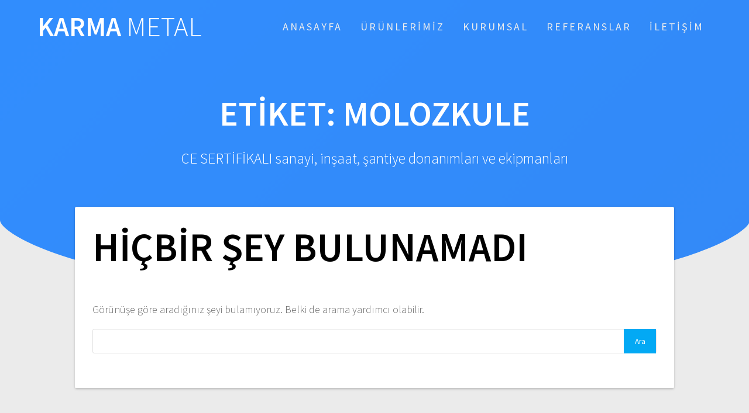

--- FILE ---
content_type: text/html; charset=UTF-8
request_url: https://www.karmametal.net/tag/molozkule/
body_size: 15182
content:
<!DOCTYPE html>
<html dir="ltr" lang="tr">
<head>
    <meta charset="UTF-8">
    <meta name="viewport" content="width=device-width, initial-scale=1">
    <link rel="profile" href="http://gmpg.org/xfn/11">

    <title>Molozkule | KARMA METAL</title>
<style>
#wpadminbar #wp-admin-bar-wccp_free_top_button .ab-icon:before {
	content: "\f160";
	color: #02CA02;
	top: 3px;
}
#wpadminbar #wp-admin-bar-wccp_free_top_button .ab-icon {
	transform: rotate(45deg);
}
</style>
	<style>img:is([sizes="auto" i], [sizes^="auto," i]) { contain-intrinsic-size: 3000px 1500px }</style>
	
		<!-- All in One SEO 4.8.5 - aioseo.com -->
	<meta name="robots" content="max-image-preview:large" />
	<meta name="google-site-verification" content="8xkFCCAOKEGamxEwcJCk2ZbLSpupwHPMUoE4PnUdCqM" />
	<link rel="canonical" href="https://www.karmametal.net/tag/molozkule/" />
	<meta name="generator" content="All in One SEO (AIOSEO) 4.8.5" />
		<!-- All in One SEO -->

<link rel='dns-prefetch' href='//fonts.googleapis.com' />
<link href='https://fonts.gstatic.com' crossorigin rel='preconnect' />
<link rel="alternate" type="application/rss+xml" title="KARMA METAL &raquo; akışı" href="https://www.karmametal.net/feed/" />
<link rel="alternate" type="application/rss+xml" title="KARMA METAL &raquo; yorum akışı" href="https://www.karmametal.net/comments/feed/" />
<link rel="alternate" type="application/rss+xml" title="KARMA METAL &raquo; Molozkule etiket akışı" href="https://www.karmametal.net/tag/molozkule/feed/" />
<script type="text/javascript">
/* <![CDATA[ */
window._wpemojiSettings = {"baseUrl":"https:\/\/s.w.org\/images\/core\/emoji\/16.0.1\/72x72\/","ext":".png","svgUrl":"https:\/\/s.w.org\/images\/core\/emoji\/16.0.1\/svg\/","svgExt":".svg","source":{"concatemoji":"https:\/\/www.karmametal.net\/wp-includes\/js\/wp-emoji-release.min.js?ver=6.8.2"}};
/*! This file is auto-generated */
!function(s,n){var o,i,e;function c(e){try{var t={supportTests:e,timestamp:(new Date).valueOf()};sessionStorage.setItem(o,JSON.stringify(t))}catch(e){}}function p(e,t,n){e.clearRect(0,0,e.canvas.width,e.canvas.height),e.fillText(t,0,0);var t=new Uint32Array(e.getImageData(0,0,e.canvas.width,e.canvas.height).data),a=(e.clearRect(0,0,e.canvas.width,e.canvas.height),e.fillText(n,0,0),new Uint32Array(e.getImageData(0,0,e.canvas.width,e.canvas.height).data));return t.every(function(e,t){return e===a[t]})}function u(e,t){e.clearRect(0,0,e.canvas.width,e.canvas.height),e.fillText(t,0,0);for(var n=e.getImageData(16,16,1,1),a=0;a<n.data.length;a++)if(0!==n.data[a])return!1;return!0}function f(e,t,n,a){switch(t){case"flag":return n(e,"\ud83c\udff3\ufe0f\u200d\u26a7\ufe0f","\ud83c\udff3\ufe0f\u200b\u26a7\ufe0f")?!1:!n(e,"\ud83c\udde8\ud83c\uddf6","\ud83c\udde8\u200b\ud83c\uddf6")&&!n(e,"\ud83c\udff4\udb40\udc67\udb40\udc62\udb40\udc65\udb40\udc6e\udb40\udc67\udb40\udc7f","\ud83c\udff4\u200b\udb40\udc67\u200b\udb40\udc62\u200b\udb40\udc65\u200b\udb40\udc6e\u200b\udb40\udc67\u200b\udb40\udc7f");case"emoji":return!a(e,"\ud83e\udedf")}return!1}function g(e,t,n,a){var r="undefined"!=typeof WorkerGlobalScope&&self instanceof WorkerGlobalScope?new OffscreenCanvas(300,150):s.createElement("canvas"),o=r.getContext("2d",{willReadFrequently:!0}),i=(o.textBaseline="top",o.font="600 32px Arial",{});return e.forEach(function(e){i[e]=t(o,e,n,a)}),i}function t(e){var t=s.createElement("script");t.src=e,t.defer=!0,s.head.appendChild(t)}"undefined"!=typeof Promise&&(o="wpEmojiSettingsSupports",i=["flag","emoji"],n.supports={everything:!0,everythingExceptFlag:!0},e=new Promise(function(e){s.addEventListener("DOMContentLoaded",e,{once:!0})}),new Promise(function(t){var n=function(){try{var e=JSON.parse(sessionStorage.getItem(o));if("object"==typeof e&&"number"==typeof e.timestamp&&(new Date).valueOf()<e.timestamp+604800&&"object"==typeof e.supportTests)return e.supportTests}catch(e){}return null}();if(!n){if("undefined"!=typeof Worker&&"undefined"!=typeof OffscreenCanvas&&"undefined"!=typeof URL&&URL.createObjectURL&&"undefined"!=typeof Blob)try{var e="postMessage("+g.toString()+"("+[JSON.stringify(i),f.toString(),p.toString(),u.toString()].join(",")+"));",a=new Blob([e],{type:"text/javascript"}),r=new Worker(URL.createObjectURL(a),{name:"wpTestEmojiSupports"});return void(r.onmessage=function(e){c(n=e.data),r.terminate(),t(n)})}catch(e){}c(n=g(i,f,p,u))}t(n)}).then(function(e){for(var t in e)n.supports[t]=e[t],n.supports.everything=n.supports.everything&&n.supports[t],"flag"!==t&&(n.supports.everythingExceptFlag=n.supports.everythingExceptFlag&&n.supports[t]);n.supports.everythingExceptFlag=n.supports.everythingExceptFlag&&!n.supports.flag,n.DOMReady=!1,n.readyCallback=function(){n.DOMReady=!0}}).then(function(){return e}).then(function(){var e;n.supports.everything||(n.readyCallback(),(e=n.source||{}).concatemoji?t(e.concatemoji):e.wpemoji&&e.twemoji&&(t(e.twemoji),t(e.wpemoji)))}))}((window,document),window._wpemojiSettings);
/* ]]> */
</script>
<style id='wp-emoji-styles-inline-css' type='text/css'>

	img.wp-smiley, img.emoji {
		display: inline !important;
		border: none !important;
		box-shadow: none !important;
		height: 1em !important;
		width: 1em !important;
		margin: 0 0.07em !important;
		vertical-align: -0.1em !important;
		background: none !important;
		padding: 0 !important;
	}
</style>
<link rel='stylesheet' id='wp-block-library-css' href='https://www.karmametal.net/wp-includes/css/dist/block-library/style.min.css?ver=6.8.2' type='text/css' media='all' />
<style id='classic-theme-styles-inline-css' type='text/css'>
/*! This file is auto-generated */
.wp-block-button__link{color:#fff;background-color:#32373c;border-radius:9999px;box-shadow:none;text-decoration:none;padding:calc(.667em + 2px) calc(1.333em + 2px);font-size:1.125em}.wp-block-file__button{background:#32373c;color:#fff;text-decoration:none}
</style>
<style id='global-styles-inline-css' type='text/css'>
:root{--wp--preset--aspect-ratio--square: 1;--wp--preset--aspect-ratio--4-3: 4/3;--wp--preset--aspect-ratio--3-4: 3/4;--wp--preset--aspect-ratio--3-2: 3/2;--wp--preset--aspect-ratio--2-3: 2/3;--wp--preset--aspect-ratio--16-9: 16/9;--wp--preset--aspect-ratio--9-16: 9/16;--wp--preset--color--black: #000000;--wp--preset--color--cyan-bluish-gray: #abb8c3;--wp--preset--color--white: #ffffff;--wp--preset--color--pale-pink: #f78da7;--wp--preset--color--vivid-red: #cf2e2e;--wp--preset--color--luminous-vivid-orange: #ff6900;--wp--preset--color--luminous-vivid-amber: #fcb900;--wp--preset--color--light-green-cyan: #7bdcb5;--wp--preset--color--vivid-green-cyan: #00d084;--wp--preset--color--pale-cyan-blue: #8ed1fc;--wp--preset--color--vivid-cyan-blue: #0693e3;--wp--preset--color--vivid-purple: #9b51e0;--wp--preset--gradient--vivid-cyan-blue-to-vivid-purple: linear-gradient(135deg,rgba(6,147,227,1) 0%,rgb(155,81,224) 100%);--wp--preset--gradient--light-green-cyan-to-vivid-green-cyan: linear-gradient(135deg,rgb(122,220,180) 0%,rgb(0,208,130) 100%);--wp--preset--gradient--luminous-vivid-amber-to-luminous-vivid-orange: linear-gradient(135deg,rgba(252,185,0,1) 0%,rgba(255,105,0,1) 100%);--wp--preset--gradient--luminous-vivid-orange-to-vivid-red: linear-gradient(135deg,rgba(255,105,0,1) 0%,rgb(207,46,46) 100%);--wp--preset--gradient--very-light-gray-to-cyan-bluish-gray: linear-gradient(135deg,rgb(238,238,238) 0%,rgb(169,184,195) 100%);--wp--preset--gradient--cool-to-warm-spectrum: linear-gradient(135deg,rgb(74,234,220) 0%,rgb(151,120,209) 20%,rgb(207,42,186) 40%,rgb(238,44,130) 60%,rgb(251,105,98) 80%,rgb(254,248,76) 100%);--wp--preset--gradient--blush-light-purple: linear-gradient(135deg,rgb(255,206,236) 0%,rgb(152,150,240) 100%);--wp--preset--gradient--blush-bordeaux: linear-gradient(135deg,rgb(254,205,165) 0%,rgb(254,45,45) 50%,rgb(107,0,62) 100%);--wp--preset--gradient--luminous-dusk: linear-gradient(135deg,rgb(255,203,112) 0%,rgb(199,81,192) 50%,rgb(65,88,208) 100%);--wp--preset--gradient--pale-ocean: linear-gradient(135deg,rgb(255,245,203) 0%,rgb(182,227,212) 50%,rgb(51,167,181) 100%);--wp--preset--gradient--electric-grass: linear-gradient(135deg,rgb(202,248,128) 0%,rgb(113,206,126) 100%);--wp--preset--gradient--midnight: linear-gradient(135deg,rgb(2,3,129) 0%,rgb(40,116,252) 100%);--wp--preset--font-size--small: 13px;--wp--preset--font-size--medium: 20px;--wp--preset--font-size--large: 36px;--wp--preset--font-size--x-large: 42px;--wp--preset--spacing--20: 0.44rem;--wp--preset--spacing--30: 0.67rem;--wp--preset--spacing--40: 1rem;--wp--preset--spacing--50: 1.5rem;--wp--preset--spacing--60: 2.25rem;--wp--preset--spacing--70: 3.38rem;--wp--preset--spacing--80: 5.06rem;--wp--preset--shadow--natural: 6px 6px 9px rgba(0, 0, 0, 0.2);--wp--preset--shadow--deep: 12px 12px 50px rgba(0, 0, 0, 0.4);--wp--preset--shadow--sharp: 6px 6px 0px rgba(0, 0, 0, 0.2);--wp--preset--shadow--outlined: 6px 6px 0px -3px rgba(255, 255, 255, 1), 6px 6px rgba(0, 0, 0, 1);--wp--preset--shadow--crisp: 6px 6px 0px rgba(0, 0, 0, 1);}:where(.is-layout-flex){gap: 0.5em;}:where(.is-layout-grid){gap: 0.5em;}body .is-layout-flex{display: flex;}.is-layout-flex{flex-wrap: wrap;align-items: center;}.is-layout-flex > :is(*, div){margin: 0;}body .is-layout-grid{display: grid;}.is-layout-grid > :is(*, div){margin: 0;}:where(.wp-block-columns.is-layout-flex){gap: 2em;}:where(.wp-block-columns.is-layout-grid){gap: 2em;}:where(.wp-block-post-template.is-layout-flex){gap: 1.25em;}:where(.wp-block-post-template.is-layout-grid){gap: 1.25em;}.has-black-color{color: var(--wp--preset--color--black) !important;}.has-cyan-bluish-gray-color{color: var(--wp--preset--color--cyan-bluish-gray) !important;}.has-white-color{color: var(--wp--preset--color--white) !important;}.has-pale-pink-color{color: var(--wp--preset--color--pale-pink) !important;}.has-vivid-red-color{color: var(--wp--preset--color--vivid-red) !important;}.has-luminous-vivid-orange-color{color: var(--wp--preset--color--luminous-vivid-orange) !important;}.has-luminous-vivid-amber-color{color: var(--wp--preset--color--luminous-vivid-amber) !important;}.has-light-green-cyan-color{color: var(--wp--preset--color--light-green-cyan) !important;}.has-vivid-green-cyan-color{color: var(--wp--preset--color--vivid-green-cyan) !important;}.has-pale-cyan-blue-color{color: var(--wp--preset--color--pale-cyan-blue) !important;}.has-vivid-cyan-blue-color{color: var(--wp--preset--color--vivid-cyan-blue) !important;}.has-vivid-purple-color{color: var(--wp--preset--color--vivid-purple) !important;}.has-black-background-color{background-color: var(--wp--preset--color--black) !important;}.has-cyan-bluish-gray-background-color{background-color: var(--wp--preset--color--cyan-bluish-gray) !important;}.has-white-background-color{background-color: var(--wp--preset--color--white) !important;}.has-pale-pink-background-color{background-color: var(--wp--preset--color--pale-pink) !important;}.has-vivid-red-background-color{background-color: var(--wp--preset--color--vivid-red) !important;}.has-luminous-vivid-orange-background-color{background-color: var(--wp--preset--color--luminous-vivid-orange) !important;}.has-luminous-vivid-amber-background-color{background-color: var(--wp--preset--color--luminous-vivid-amber) !important;}.has-light-green-cyan-background-color{background-color: var(--wp--preset--color--light-green-cyan) !important;}.has-vivid-green-cyan-background-color{background-color: var(--wp--preset--color--vivid-green-cyan) !important;}.has-pale-cyan-blue-background-color{background-color: var(--wp--preset--color--pale-cyan-blue) !important;}.has-vivid-cyan-blue-background-color{background-color: var(--wp--preset--color--vivid-cyan-blue) !important;}.has-vivid-purple-background-color{background-color: var(--wp--preset--color--vivid-purple) !important;}.has-black-border-color{border-color: var(--wp--preset--color--black) !important;}.has-cyan-bluish-gray-border-color{border-color: var(--wp--preset--color--cyan-bluish-gray) !important;}.has-white-border-color{border-color: var(--wp--preset--color--white) !important;}.has-pale-pink-border-color{border-color: var(--wp--preset--color--pale-pink) !important;}.has-vivid-red-border-color{border-color: var(--wp--preset--color--vivid-red) !important;}.has-luminous-vivid-orange-border-color{border-color: var(--wp--preset--color--luminous-vivid-orange) !important;}.has-luminous-vivid-amber-border-color{border-color: var(--wp--preset--color--luminous-vivid-amber) !important;}.has-light-green-cyan-border-color{border-color: var(--wp--preset--color--light-green-cyan) !important;}.has-vivid-green-cyan-border-color{border-color: var(--wp--preset--color--vivid-green-cyan) !important;}.has-pale-cyan-blue-border-color{border-color: var(--wp--preset--color--pale-cyan-blue) !important;}.has-vivid-cyan-blue-border-color{border-color: var(--wp--preset--color--vivid-cyan-blue) !important;}.has-vivid-purple-border-color{border-color: var(--wp--preset--color--vivid-purple) !important;}.has-vivid-cyan-blue-to-vivid-purple-gradient-background{background: var(--wp--preset--gradient--vivid-cyan-blue-to-vivid-purple) !important;}.has-light-green-cyan-to-vivid-green-cyan-gradient-background{background: var(--wp--preset--gradient--light-green-cyan-to-vivid-green-cyan) !important;}.has-luminous-vivid-amber-to-luminous-vivid-orange-gradient-background{background: var(--wp--preset--gradient--luminous-vivid-amber-to-luminous-vivid-orange) !important;}.has-luminous-vivid-orange-to-vivid-red-gradient-background{background: var(--wp--preset--gradient--luminous-vivid-orange-to-vivid-red) !important;}.has-very-light-gray-to-cyan-bluish-gray-gradient-background{background: var(--wp--preset--gradient--very-light-gray-to-cyan-bluish-gray) !important;}.has-cool-to-warm-spectrum-gradient-background{background: var(--wp--preset--gradient--cool-to-warm-spectrum) !important;}.has-blush-light-purple-gradient-background{background: var(--wp--preset--gradient--blush-light-purple) !important;}.has-blush-bordeaux-gradient-background{background: var(--wp--preset--gradient--blush-bordeaux) !important;}.has-luminous-dusk-gradient-background{background: var(--wp--preset--gradient--luminous-dusk) !important;}.has-pale-ocean-gradient-background{background: var(--wp--preset--gradient--pale-ocean) !important;}.has-electric-grass-gradient-background{background: var(--wp--preset--gradient--electric-grass) !important;}.has-midnight-gradient-background{background: var(--wp--preset--gradient--midnight) !important;}.has-small-font-size{font-size: var(--wp--preset--font-size--small) !important;}.has-medium-font-size{font-size: var(--wp--preset--font-size--medium) !important;}.has-large-font-size{font-size: var(--wp--preset--font-size--large) !important;}.has-x-large-font-size{font-size: var(--wp--preset--font-size--x-large) !important;}
:where(.wp-block-post-template.is-layout-flex){gap: 1.25em;}:where(.wp-block-post-template.is-layout-grid){gap: 1.25em;}
:where(.wp-block-columns.is-layout-flex){gap: 2em;}:where(.wp-block-columns.is-layout-grid){gap: 2em;}
:root :where(.wp-block-pullquote){font-size: 1.5em;line-height: 1.6;}
</style>
<link rel='stylesheet' id='contact-form-7-css' href='https://www.karmametal.net/wp-content/plugins/contact-form-7/includes/css/styles.css?ver=6.1' type='text/css' media='all' />
<link rel='stylesheet' id='one-page-express-fonts-css' href='https://fonts.googleapis.com/css?family=Source+Sans+Pro%3A200%2Cnormal%2C300%2C600%2C700%7CPlayfair+Display%3Aregular%2Citalic%2C700%2C900&#038;subset=latin%2Clatin-ext' type='text/css' media='all' />
<link rel='stylesheet' id='one-page-express-style-css' href='https://www.karmametal.net/wp-content/themes/one-page-express/style.css?ver=1.3.45' type='text/css' media='all' />
<style id='one-page-express-style-inline-css' type='text/css'>
img.logo.dark, img.custom-logo{max-height:70px;}
</style>
<link rel='stylesheet' id='one-page-express-font-awesome-css' href='https://www.karmametal.net/wp-content/themes/one-page-express/assets/font-awesome/font-awesome.min.css?ver=1.3.45' type='text/css' media='all' />
<link rel='stylesheet' id='one-page-express-font-awesome-extra-css' href='https://www.karmametal.net/wp-content/themes/one-page-express/assets/font-awesome/font-awesome-extra.min.css?ver=1.3.45' type='text/css' media='all' />
<link rel='stylesheet' id='one-page-express-animate-css' href='https://www.karmametal.net/wp-content/themes/one-page-express/assets/css/animate.css?ver=1.3.45' type='text/css' media='all' />
<link rel='stylesheet' id='one-page-express-webgradients-css' href='https://www.karmametal.net/wp-content/themes/one-page-express/assets/css/webgradients.css?ver=1.3.45' type='text/css' media='all' />
<link rel='stylesheet' id='kirki-styles-one_page_express-css' href='https://www.karmametal.net/wp-content/themes/one-page-express/customizer/kirki/assets/css/kirki-styles.css' type='text/css' media='all' />
<style id='kirki-styles-one_page_express-inline-css' type='text/css'>
.header-homepage.color-overlay:before{background-color:#3916FF;opacity:0.73;}.header-homepage + .header-separator svg{height:108px!important;}.header.color-overlay:before{background-color:#2D8FFF;opacity:0.92;}.header-separator svg{height:128px!important;}.inner-header-description{padding-top:0%;padding-bottom:0%;}.header-homepage .header-description-row{padding-top:0%;padding-bottom:0%;}@media only screen and (min-width: 768px){.inner-header-description{text-align:center;}.header-content .align-holder{text-align:center!important;}.header-content{width:100%!important;}}
</style>
<script type="text/javascript" src="https://www.karmametal.net/wp-includes/js/jquery/jquery.min.js?ver=3.7.1" id="jquery-core-js"></script>
<script type="text/javascript" src="https://www.karmametal.net/wp-includes/js/jquery/jquery-migrate.min.js?ver=3.4.1" id="jquery-migrate-js"></script>
<script type="text/javascript" src="https://www.karmametal.net/wp-content/themes/one-page-express/assets/js/smoothscroll.js?ver=1.3.45" id="one-page-express-smoothscroll-js"></script>
<link rel="https://api.w.org/" href="https://www.karmametal.net/wp-json/" /><link rel="alternate" title="JSON" type="application/json" href="https://www.karmametal.net/wp-json/wp/v2/tags/280" /><link rel="EditURI" type="application/rsd+xml" title="RSD" href="https://www.karmametal.net/xmlrpc.php?rsd" />
<meta name="generator" content="WordPress 6.8.2" />
<script id="wpcp_disable_Right_Click" type="text/javascript">
document.ondragstart = function() { return false;}
	function nocontext(e) {
	   return false;
	}
	document.oncontextmenu = nocontext;
</script>
        <style data-name="overlap">
            @media only screen and (min-width: 768px) {
                .blog .content,
                .archive .content,
                .single-post .content {
                    position: relative;
                    z-index: 10;
                }

                .blog .content > .gridContainer > .row,
                .archive .content > .gridContainer > .row,
                .single-post .content > .gridContainer > .row {
                    margin-top: -200px;
                    background: transparent !important;
                }

                .blog .header,
                .archive .header,
                .single-post .header {
                    padding-bottom: 200px;
                }
            }
        </style>
	    <style>
        @media only screen and (min-width: 768px) {
            .align-container {
                margin: auto auto  auto  auto            }
        }
    </style>
	</head>

<body class="archive tag tag-molozkule tag-280 wp-theme-one-page-express none">
<div id="opex-overlap-custom-background-to-remove"
     style="position: absolute; top: 0; background-color: #FFF; min-height: 100vh; min-width: 100vw;">
</div>

    <style>
        .screen-reader-text[href="#page-content"]:focus {
            background-color: #f1f1f1;
            border-radius: 3px;
            box-shadow: 0 0 2px 2px rgba(0, 0, 0, 0.6);
            clip: auto !important;
            clip-path: none;
            color: #21759b;

        }
    </style>
    <a class="skip-link screen-reader-text"
       href="#page-content">Skip to content</a>
	<div class="header-top " style="position:absolute;top: 0px;z-index: 1;">
    <div class="navigation-wrapper ope-inner-page">
        <div class="logo_col">
            <a class="text-logo" href="https://www.karmametal.net/">KARMA<span style="font-weight: 300;" class="span12"> METAL</span></a>        </div>
        <div class="main_menu_col">
            <div id="drop_mainmenu_container" class="menu-menu-1-container"><ul id="drop_mainmenu" class="fm2_drop_mainmenu"><li id="menu-item-2198" class="menu-item menu-item-type-custom menu-item-object-custom menu-item-home menu-item-2198"><a href="https://www.karmametal.net/">Anasayfa</a></li>
<li id="menu-item-1170" class="menu-item menu-item-type-custom menu-item-object-custom menu-item-home menu-item-has-children menu-item-1170"><a href="https://www.karmametal.net">Ürünlerimiz</a>
<ul class="sub-menu">
	<li id="menu-item-337" class="menu-item menu-item-type-custom menu-item-object-custom menu-item-home menu-item-has-children menu-item-337"><a href="http://www.karmametal.net">Çelik konstruksiyon</a>
	<ul class="sub-menu">
		<li id="menu-item-4592" class="menu-item menu-item-type-post_type menu-item-object-page menu-item-4592"><a href="https://www.karmametal.net/paslanmaz-platform-endustriyel-depo-fabrika-sanayi-asma-kat-arakat-doner-oynar-calisma-emniyet-guvenlik-personel-urun-yukleme-bosaltma-kapisi-standi-platformu-korkulugu-pivot-fiyati/">Asma kat palet yükleme kapısı</a></li>
		<li id="menu-item-4591" class="menu-item menu-item-type-post_type menu-item-object-page menu-item-4591"><a href="https://www.karmametal.net/endustriyel-depo-sanayi-yayli-otomatik-kilitli-guvenlik-personel-emniyet-iskele-merdiven-salincak-kapisi-fiyati-modelleri-cesitleri/">Kilitli personel güvenlik kapısı</a></li>
		<li id="menu-item-555" class="menu-item menu-item-type-post_type menu-item-object-page menu-item-555"><a href="https://www.karmametal.net/dunyanin-turkiyenin-en-buyuk-artvin-atatepe-ataturk-aniti-heykeli-nerede/">Türkiye’nin en büyük atatürk anıtı</a></li>
		<li id="menu-item-767" class="menu-item menu-item-type-post_type menu-item-object-page menu-item-767"><a href="https://www.karmametal.net/yuvarlak-dairesel-kolon-kalibi-insaat-beton-kaliplari-celik-kalip-imalati/">Beton kalıpları imalatı</a></li>
		<li id="menu-item-881" class="menu-item menu-item-type-post_type menu-item-object-page menu-item-881"><a href="https://www.karmametal.net/agac-alti-dibi-izgarasi-fiyati-ctp-kompozit-plastik-fiberglass-polyester-dokum-fiyatlari/">Ağaç altı ızgarası</a></li>
		<li id="menu-item-554" class="menu-item menu-item-type-post_type menu-item-object-page menu-item-554"><a href="https://www.karmametal.net/celik-insaat-konstruksiyon-yapilar-fabrikalar-binalar-catilar-evler-villalar-fiyatlari/">Çelik inşaat konstruksiyonu</a></li>
		<li id="menu-item-553" class="menu-item menu-item-type-post_type menu-item-object-page menu-item-553"><a href="https://www.karmametal.net/omurgali-doner-celik-merdivenler-moduler-limon-kiris-imalati-fiyatlari-dwg-detayi-helezon-spiral/">Omurgalı çelik merdivenler</a></li>
		<li id="menu-item-589" class="menu-item menu-item-type-post_type menu-item-object-page menu-item-589"><a href="https://www.karmametal.net/dis-cephe-kaplama-giydirme-ankraji-ankrajlari-imalati-baglanti-elemanlari/">Dış cephe ankrajları</a></li>
		<li id="menu-item-588" class="menu-item menu-item-type-post_type menu-item-object-page menu-item-588"><a href="https://www.karmametal.net/tetrapod-kalibi-imalati-tetrapot-betonu-kaliplari-uretimi/">Tetrapod betonu kalıbı</a></li>
		<li id="menu-item-590" class="menu-item menu-item-type-post_type menu-item-object-page menu-item-590"><a href="https://www.karmametal.net/galvanizli-platform-izgaralari-paslanmaz-petek-izgarasi-basamak-metal-celik-izgara/">Metal platform ızgara</a></li>
		<li id="menu-item-592" class="menu-item menu-item-type-post_type menu-item-object-page menu-item-592"><a href="https://www.karmametal.net/totem-diregi-reklam-direkleri-borusu-imalati-tabela-levhalari-panolari/">Totem tabela direği borusu</a></li>
		<li id="menu-item-617" class="menu-item menu-item-type-post_type menu-item-object-page menu-item-617"><a href="https://www.karmametal.net/paslanmaz-celik-galvanizli-bayrak-diregi/">Paslanmaz çelik galvanizli bayrak direği</a></li>
		<li id="menu-item-618" class="menu-item menu-item-type-post_type menu-item-object-page menu-item-618"><a href="https://www.karmametal.net/ctp-kompozit-platform-izgaralari-plastik-petek-izgarasi-basamak-izgara/">Ctp kompozit ızgara</a></li>
		<li id="menu-item-619" class="menu-item menu-item-type-post_type menu-item-object-page menu-item-619"><a href="https://www.karmametal.net/kopru-viyaduk-beton-kaliplari/">Köprü viyadük beton kalıpları</a></li>
		<li id="menu-item-620" class="menu-item menu-item-type-post_type menu-item-object-page menu-item-620"><a href="https://www.karmametal.net/tente-ayaklari-imalati/">Tente ayakları imalatı</a></li>
		<li id="menu-item-621" class="menu-item menu-item-type-post_type menu-item-object-page menu-item-621"><a href="https://www.karmametal.net/paslanmaz-celik-kolon-kaplama/">Paslanmaz çelik kolon kaplama</a></li>
		<li id="menu-item-616" class="menu-item menu-item-type-post_type menu-item-object-page menu-item-616"><a href="https://www.karmametal.net/petek-kiris-cati-profil-ipe-npi-kesimi-imalati-mukavemet-hesabi-olculeri-agirlik-tablosu-detayi-kesit-degerleri/">Çelik çatı petek kiriş</a></li>
		<li id="menu-item-1726" class="menu-item menu-item-type-post_type menu-item-object-page menu-item-1726"><a href="https://www.karmametal.net/trafik-otopark-uyari-yazi-resim-sablonlari/">Trafik uyarı asfalt boya şablonları</a></li>
		<li id="menu-item-591" class="menu-item menu-item-type-post_type menu-item-object-page menu-item-591"><a href="https://www.karmametal.net/kanopi-markiz-sacak/">Kanopi markiz saçak</a></li>
	</ul>
</li>
	<li id="menu-item-338" class="menu-item menu-item-type-custom menu-item-object-custom menu-item-home menu-item-has-children menu-item-338"><a href="http://www.karmametal.net">Basınçlı kaplar</a>
	<ul class="sub-menu">
		<li id="menu-item-4589" class="menu-item menu-item-type-post_type menu-item-object-page menu-item-4589"><a href="https://www.karmametal.net/paslanmaz-celik-tesisat-tank-kollektor-borulari-spool-fittings-flans-dirsek-reduksiyon-bombe-kep-kaynagi/">Boru Spool İmalatı</a></li>
		<li id="menu-item-730" class="menu-item menu-item-type-post_type menu-item-object-page menu-item-730"><a href="https://www.karmametal.net/galvaniz-paslanmaz-celik-yangin-hidrant-kollektoru-borusu-imalati-sus-havuzu-fiskiyeleri/">Çelik tesisat kollektörü</a></li>
		<li id="menu-item-706" class="menu-item menu-item-type-post_type menu-item-object-page menu-item-706"><a href="https://www.karmametal.net/basincli-kompresor-hava-tanki-imalati-tanklari-tupu-emniyet-ventili-deposu/">Hava tankı ve vakum tüpü imalatı</a></li>
		<li id="menu-item-1728" class="menu-item menu-item-type-post_type menu-item-object-page menu-item-1728"><a href="https://www.karmametal.net/paslanmaz-celik-tank-kollektor-kepi-bombesi-imalati-kordonlu-torisferil-eliptik-bombeleri-hesabi-olculeri/">Paslanmaz çelik tank bombesi</a></li>
		<li id="menu-item-1725" class="menu-item menu-item-type-post_type menu-item-object-page menu-item-1725"><a href="https://www.karmametal.net/akaryakit-yag-mazot-fuel-oil-yakit-solvent-depolama-tanki-imalati-akar/">Yakıt tankı</a></li>
	</ul>
</li>
	<li id="menu-item-4333" class="menu-item menu-item-type-custom menu-item-object-custom menu-item-home menu-item-has-children menu-item-4333"><a href="https://www.karmametal.net">Metal taşıma arabaları</a>
	<ul class="sub-menu">
		<li id="menu-item-4816" class="menu-item menu-item-type-post_type menu-item-object-page menu-item-4816"><a href="https://www.karmametal.net/paslanmaz-cift-tekerlekli-vinc-kancali-mezbaha-kesimhane-kurbanlik-hayvan-ic-organ-sakatat-iskembe-deri-atik-et-ayak-kelle-tasima-el-arabasi/">Mezbaha işkembe deri atık et taşıma el arabası</a></li>
		<li id="menu-item-4334" class="menu-item menu-item-type-post_type menu-item-object-page menu-item-4334"><a href="https://www.karmametal.net/tekerlekli-ahsap-metal-sac-sunta-mdf-mermer-cam-levha-panel-plaka-tasima-arabasi-fiyati/">Ahşap ve metal sac plaka taşıma arabası</a></li>
		<li id="menu-item-4335" class="menu-item menu-item-type-post_type menu-item-object-page menu-item-4335"><a href="https://www.karmametal.net/metal-bahce-odun-ekipman-cicek-toprak-tasima-kaldirma-yukleme-arabasi-arabalari-imalati/">Sepetli metal yük taşıma arabası</a></li>
		<li id="menu-item-4336" class="menu-item menu-item-type-post_type menu-item-object-page menu-item-4336"><a href="https://www.karmametal.net/tekerlekli-metal-spor-ekipman-top-malzeme-esya-tasima-saklama-stoklama-arabasi-arabalari/">Ekipman taşıma saklama sepeti arabası</a></li>
		<li id="menu-item-4337" class="menu-item menu-item-type-post_type menu-item-object-page menu-item-4337"><a href="https://www.karmametal.net/tekerlekli-metal-yuk-palet-tasima-kaldirma-paleti-arabasi-arabalari-fiyati/">Metal palet taşıma sepeti arabası</a></li>
		<li id="menu-item-4338" class="menu-item menu-item-type-post_type menu-item-object-page menu-item-4338"><a href="https://www.karmametal.net/tekerlekli-metal-havuzlu-parca-yikama-temizleme-kuveti-izgarasi-arabasi-paleti-standi/">Metal parça yıkama arabası</a></li>
		<li id="menu-item-4339" class="menu-item menu-item-type-post_type menu-item-object-page menu-item-4339"><a href="https://www.karmametal.net/tekerlekli-yazici-monitor-bilgisayar-test-cihazi-elektronik-ekipman-tasima-servis-arabasi-dolabi-sehpasi-fiyati/">Cihaz ekipman taşıma arabası</a></li>
		<li id="menu-item-4340" class="menu-item menu-item-type-post_type menu-item-object-page menu-item-4340"><a href="https://www.karmametal.net/tekerlekli-depo-lojistik-fabrika-urun-siparis-malzeme-toplama-dagitma-hazirlama-metal-tasima-arabasi/">Ürün toplama sepeti arabası</a></li>
		<li id="menu-item-4341" class="menu-item menu-item-type-post_type menu-item-object-page menu-item-4341"><a href="https://www.karmametal.net/tekerlekli-metal-paslanmaz-celik-personel-medikal-otel-saglik-hastane-laboratuvar-hizmet-temizlik-metal-tasima-servis-arabasi-arabalari-standi/">Metal temizlik arabası</a></li>
		<li id="menu-item-4342" class="menu-item menu-item-type-post_type menu-item-object-page menu-item-4342"><a href="https://www.karmametal.net/tekerlekli-paslanmaz-celik-medikal-hastane-saglik-pansuman-ameliyat-ilkyardim-malzeme-metal-tasima-servis-arabasi-arabalari/">Medikal taşıma arabası</a></li>
		<li id="menu-item-4343" class="menu-item menu-item-type-post_type menu-item-object-page menu-item-4343"><a href="https://www.karmametal.net/tekerlekli-sanayi-oksijen-tupu-metal-tasima-el-arabasi-arabalari-fiyatlari/">Metal Tüp taşıma arabası</a></li>
		<li id="menu-item-4344" class="menu-item menu-item-type-post_type menu-item-object-page menu-item-4344"><a href="https://www.karmametal.net/tekerlekli-servis-tamir-tamirci-montaj-sevkiyat-metal-tasima-arabasi-arabalari-fiyati/">Servis tipi malzeme taşıma arabası</a></li>
		<li id="menu-item-4345" class="menu-item menu-item-type-post_type menu-item-object-page menu-item-4345"><a href="https://www.karmametal.net/tekerlekli-koli-kutu-kargo-karton-paket-sevkiyat-metal-tasima-arabasi-arabalari-imalati-fiyati/">Koli kutu taşıma arabaları</a></li>
		<li id="menu-item-4346" class="menu-item menu-item-type-post_type menu-item-object-page menu-item-4346"><a href="https://www.karmametal.net/tekerlekli-kitap-dosya-evrak-aktarma-metal-tasima-arabasi-arabalari-paleti-sehpasi-fiyati/">Kitap dosya taşıma arabası</a></li>
		<li id="menu-item-4347" class="menu-item menu-item-type-post_type menu-item-object-page menu-item-4347"><a href="https://www.karmametal.net/tekerlekli-mig-mag-gazalti-kaynak-makinasi-tasima-arabasi-argan-invertor-inverter-makinalari-spot-kaporta-cektirme-goturme-arabalari/">Kaynak ve spot çektirme makinası taşıma arabası</a></li>
		<li id="menu-item-4348" class="menu-item menu-item-type-post_type menu-item-object-page menu-item-4348"><a href="https://www.karmametal.net/katlanabilir-katlanir-katlamali-malzeme-tamir-bakim-montaj-urun-aktarma-goturme-metal-tasima-arabasi-arabalari-sepeti-kasasi-fiyati/">Katlanabilir metal taşıma arabası</a></li>
		<li id="menu-item-4349" class="menu-item menu-item-type-post_type menu-item-object-page menu-item-4349"><a href="https://www.karmametal.net/tekerlekli-cnc-takim-malzeme-hirdavat-montaj-tamir-servis-metal-tasima-arabasi-arabalari-fiyati/">Cnc takım arabası</a></li>
		<li id="menu-item-4350" class="menu-item menu-item-type-post_type menu-item-object-page menu-item-4350"><a href="https://www.karmametal.net/paslanmaz-celik-et-asma-sergileme-aktarma-dizme-stoklama-metal-tasima-arabasi-arabalari-paleti-sehpasi-fiyati/">Et taşıma arabası</a></li>
	</ul>
</li>
	<li id="menu-item-339" class="menu-item menu-item-type-custom menu-item-object-custom menu-item-home menu-item-has-children menu-item-339"><a href="http://www.karmametal.net">Metal taşıma kasaları</a>
	<ul class="sub-menu">
		<li id="menu-item-4901" class="menu-item menu-item-type-post_type menu-item-object-page menu-item-4901"><a href="https://www.karmametal.net/elektrikli-paslanmaz-hidrolik-kasa-bidon-varil-box-kazan-konteyner-tank-devirme-bosaltma-dokme-cevirme-devirici-cevirici-makinasi-istasyonu-makinesi-asansoru/">Metal kasa varil box konteyner devirme makinası</a></li>
		<li id="menu-item-4843" class="menu-item menu-item-type-post_type menu-item-object-page menu-item-4843"><a href="https://www.karmametal.net/acil-durum-pedalli-sabit-portatif-vucut-el-yuz-goz-boy-dusu-duslari-yikama-temizleme-yikanma-istasyonu-kabini-fiyati-cesitleri/">Acil durum duşu göz vucut yıkama kabini istasyonu</a></li>
		<li id="menu-item-4655" class="menu-item menu-item-type-post_type menu-item-object-page menu-item-4655"><a href="https://www.karmametal.net/tehlikeli-kimyasal-endustriyel-kontamine-kontaminasyon-evsel-tibbi-atik-depolama-saklama-biriktirme-saklama-konteyneri-imalati-modelleri-fiyati/">Kimyasal atık konteyneri</a></li>
		<li id="menu-item-4168" class="menu-item menu-item-type-post_type menu-item-object-page menu-item-4168"><a href="https://www.karmametal.net/paslanmaz-metal-celik-insaat-malzeme-el-aleti-cihaz-takim-cantasi-kaynakci-sandigi-kilitli-tasima-cantasi-pikap-kamyon-alet-arabasi-kutusu-sandiklari/">Metal el aleti taşıma saklama sandığı</a></li>
		<li id="menu-item-1020" class="menu-item menu-item-type-post_type menu-item-object-page menu-item-1020"><a href="https://www.karmametal.net/metal-galvanizli-celik-rafli-direkli-borulu-dikmeli-big-bag-kumas-bobin-rulo-tasima-istifleme-paleti-paletleri-manubag-palrack-manurack/">Demonte boru direkli raflı çelik paletler</a></li>
		<li id="menu-item-1727" class="menu-item menu-item-type-post_type menu-item-object-page menu-item-1727"><a href="https://www.karmametal.net/tekerlekli-metal-tasima-arabalari/">Tekerlekli metal taşıma arabalari</a></li>
		<li id="menu-item-757" class="menu-item menu-item-type-post_type menu-item-object-page menu-item-757"><a href="https://www.karmametal.net/cam-tasima-stoklama-arabasi-paleti-arabalari-sehpasi-sehpalari-oto-ambalaj/">Cam taşıma stoklama paleti</a></li>
		<li id="menu-item-943" class="menu-item menu-item-type-post_type menu-item-object-page menu-item-943"><a href="https://www.karmametal.net/metal-celik-sac-kasa-palet-katlanabilir-telli-sepet-ayagi-pabucu-kepi-kepleri-pabuclari-ayaklari-sapkasi-sapkalari/">Boru ve profil kepleri</a></li>
		<li id="menu-item-884" class="menu-item menu-item-type-post_type menu-item-object-page menu-item-884"><a href="https://www.karmametal.net/kimyasal-sivi-yag-dokuntu-damlama-toplama-kuveti-varil-ibc-paleti-tasma-havuzu-kabi-tavasi/">Kimyasal yağ toplama küvetleri</a></li>
		<li id="menu-item-1730" class="menu-item menu-item-type-post_type menu-item-object-page menu-item-1730"><a href="https://www.karmametal.net/celik-palet-imalati-paslanmaz-aluminyum-duz-metal-paletler/">Paslanmaz çelik palet</a></li>
		<li id="menu-item-886" class="menu-item menu-item-type-post_type menu-item-object-page menu-item-886"><a href="https://www.karmametal.net/katlanabilir-tel-kafes-kasalar-katlanir-istiflenebilir-telli-sepetler-imalati/">Telli kafes kasa</a></li>
		<li id="menu-item-945" class="menu-item menu-item-type-post_type menu-item-object-page menu-item-945"><a href="https://www.karmametal.net/basincli-manifold-forklift-vinc-tup-gaz-tasima-stoklama-kasasi-sepeti-demeti-paleti-paletleri-arabasi-arabalari/">Tüp taşıma sepeti</a></li>
		<li id="menu-item-703" class="menu-item menu-item-type-post_type menu-item-object-page menu-item-703"><a href="https://www.karmametal.net/metal-kasa-tasima-kasasi-celik-sandiklari-sac-paleti-malzeme-kasalari-imalati/">Metal taşıma kasaları</a></li>
		<li id="menu-item-1733" class="menu-item menu-item-type-post_type menu-item-object-page menu-item-1733"><a href="https://www.karmametal.net/japon-tipi-insaat-harc-beton-sivi-toz-kum-tasima-el-arabasi-cift-tekerlekli-arabalari-fiyati-fiyatlari/">Japon tipi el arabası</a></li>
	</ul>
</li>
	<li id="menu-item-340" class="menu-item menu-item-type-custom menu-item-object-custom menu-item-home menu-item-has-children menu-item-340"><a href="http://www.karmametal.net">Forklift ve vinç ataşmanları</a>
	<ul class="sub-menu">
		<li id="menu-item-4859" class="menu-item menu-item-type-post_type menu-item-object-page menu-item-4859"><a href="https://www.karmametal.net/bigbag-bigbeg-vidbag-cuvali-kaldirma-doldurma-kantarma-delme-bosaltma-dokme-traversi-aparati-sistemi-unitesi-modelleri/">Big Bag Çuvalı Doldurma Ve Boşaltma Ekipmanları Ünitesi</a></li>
		<li id="menu-item-4807" class="menu-item menu-item-type-post_type menu-item-object-page menu-item-4807"><a href="https://www.karmametal.net/forklift-telehandler-teleskobik-acili-yukseklik-ayarli-lift-vinc-vinci-kaldirma-yukseltme-tasima-ekipmani-catali-fiyati/">Forklift vinci aparatı</a></li>
		<li id="menu-item-4735" class="menu-item menu-item-type-post_type menu-item-object-page menu-item-4735"><a href="https://www.karmametal.net/forklift-traktor-telehandler-transpalet-catali-supurge-atasmani-endustriyel-hidrolik-motorlu-doner-fabrika-yol-ahir-bahce-talas-hurda-cakil-tas-kaya-kum-cop-toz-supurme-temizleme-temizlik-fircasi/">Forklift telehand transpalet çatalı süpürge ataşmanı</a></li>
		<li id="menu-item-4590" class="menu-item menu-item-type-post_type menu-item-object-page menu-item-4590"><a href="https://www.karmametal.net/3-uc-ayakli-halatli-tripod-tripot-adam-insan-kuyu-kuyuya-indirme-cikarma-kurtarma-irgat-vinc-vinci-vincleri-ayagi-sistem-modeli-fiyati-imalati/">Tripod personel adam kurtarma vinci</a></li>
		<li id="menu-item-3994" class="menu-item menu-item-type-post_type menu-item-object-page menu-item-3994"><a href="https://www.karmametal.net/kule-vinc-varil-tasima-arabalari-ellecleme-kaldirma-goturme-aparati-uretimi-fiyati/">Kule vinç varil taşıma arabaları imalatı</a></li>
		<li id="menu-item-3995" class="menu-item menu-item-type-post_type menu-item-object-page menu-item-3995"><a href="https://www.karmametal.net/mobil-manuel-varil-tasima-ellecleme-kaldirma-goturme-cevirme-arabasi-arabalari-aparati-imalati-fiyati/">Mobil Manuel varil taşıma arabaları</a></li>
		<li id="menu-item-3993" class="menu-item menu-item-type-post_type menu-item-object-page menu-item-3993"><a href="https://www.karmametal.net/forklift-varil-tasima-aparatlari-ellecleme-kaldirma-goturme-kancasi-kiskaci-imalati/">Forklift varil taşıma aparatları</a></li>
		<li id="menu-item-879" class="menu-item menu-item-type-post_type menu-item-object-page menu-item-879"><a href="https://www.karmametal.net/kule-vinc-yarali-insan-acil-durum-ilkyardim-kurtarma-personel-adam-tasima-calisma-sepeti/">Kule vinç personel yükseltme sepeti</a></li>
		<li id="menu-item-887" class="menu-item menu-item-type-post_type menu-item-object-page menu-item-887"><a href="https://www.karmametal.net/forklift-catali-bicagi-uzatma-kilifi-bicaklari-atasmani-eldiveni-imalati/">Forklift çatalı uzatma kılıfı</a></li>
		<li id="menu-item-890" class="menu-item menu-item-type-post_type menu-item-object-page menu-item-890"><a href="https://www.karmametal.net/forklift-personel-kaldirma-tasima-calisma-insan-is-guvenlik-sepeti-fiyatlari/">Forklift personel taşıma sepeti</a></li>
		<li id="menu-item-700" class="menu-item menu-item-type-post_type menu-item-object-page menu-item-700"><a href="https://www.karmametal.net/forklift-devirme-tertibatli-konteyner-cnc-talas-arabasi-hurda-cop-kovasi/">Forklift devirme tertibatlı konteyner</a></li>
		<li id="menu-item-755" class="menu-item menu-item-type-post_type menu-item-object-page menu-item-755"><a href="https://www.karmametal.net/forklift-personel-kaldirma-tasima-calisma-insan-is-guvenlik-sepeti-fiyatlari/">Forklift personel taşıma sepeti</a></li>
		<li id="menu-item-944" class="menu-item menu-item-type-post_type menu-item-object-page menu-item-944"><a href="https://www.karmametal.net/kule-vinc-forklift-devirmeli-insaat-hafriyat-moloz-micir-kum-beton-atik-cop-malzeme-tasima-dokme-kovasi-konteyneri-teknesi-kazani/">Kule vinç devirmeli konteyner</a></li>
		<li id="menu-item-949" class="menu-item menu-item-type-post_type menu-item-object-page menu-item-949"><a href="https://www.karmametal.net/hurda-hafriyat-moloz-atik-cop-salincak-vinc-konteyneri-kovasi-kazani/">Moloz atık çöp konteyneri</a></li>
		<li id="menu-item-946" class="menu-item menu-item-type-post_type menu-item-object-page menu-item-946"><a href="https://www.karmametal.net/forklift-yukleyici-kepcesi/">Forklift yükleyici kepçesi</a></li>
		<li id="menu-item-1022" class="menu-item menu-item-type-post_type menu-item-object-page menu-item-1022"><a href="https://www.karmametal.net/kule-mobil-vinc-yuk-kalip-bims-briket-blok-tugla-malzeme-paleti-tasima-kaldirma-yukleme-forklift-catali-aparati/">Vinç palet taşıma çatalı</a></li>
		<li id="menu-item-1021" class="menu-item menu-item-type-post_type menu-item-object-page menu-item-1021"><a href="https://www.karmametal.net/kule-vinc-insaat-santiye-yuk-kalip-bims-briket-blok-tugla-malzeme-tasima-kaldirma-paleti-sepeti-kasasi-sepetleri-kasalari-konteyneri/">Vinç yük taşıma sepetleri</a></li>
		<li id="menu-item-947" class="menu-item menu-item-type-post_type menu-item-object-page menu-item-947"><a href="https://www.karmametal.net/forklift-catali-kar-kum-talas-toz-kureme-atasmani-aparati-kepcesi-makinasi-kuregi-bicagi/">Forklift kar küreme kazıma kepçesi</a></li>
	</ul>
</li>
	<li id="menu-item-341" class="menu-item menu-item-type-custom menu-item-object-custom menu-item-home menu-item-has-children menu-item-341"><a href="http://www.karmametal.net">İnşaat makina ve ekipmanları</a>
	<ul class="sub-menu">
		<li id="menu-item-1734" class="menu-item menu-item-type-post_type menu-item-object-page menu-item-1734"><a href="https://www.karmametal.net/demir-kesme-bukme-makinasi/">İnşaat demir kesme bükme makası</a></li>
		<li id="menu-item-878" class="menu-item menu-item-type-post_type menu-item-object-page menu-item-878"><a href="https://www.karmametal.net/hurda-hafriyat-moloz-atik-cop-salincak-vinc-konteyneri-kovasi-kazani/">Moloz atık çöp konteyneri</a></li>
		<li id="menu-item-1023" class="menu-item menu-item-type-post_type menu-item-object-page menu-item-1023"><a href="https://www.karmametal.net/insaat-santiye-atik-moloz-cop-atma-dokme-bacasi-kulesi-sutu-sutlari-molozkulesi-celik-kat-mazgali-koruge-borusu-borulari/">İnşaat moloz atma bacaları</a></li>
		<li id="menu-item-883" class="menu-item menu-item-type-post_type menu-item-object-page menu-item-883"><a href="https://www.karmametal.net/alttan-tabani-alti-acilir-tabanli-konteyner-kasa/">Tabanı açılır konteyner</a></li>
		<li id="menu-item-888" class="menu-item menu-item-type-post_type menu-item-object-page menu-item-888"><a href="https://www.karmametal.net/kule-vinc-beton-kovasi-imalati-harc-tasima-dokme-kovalari-hortumu-cesitleri-fiyatlari/">Kule vinç beton kovaları</a></li>
	</ul>
</li>
	<li id="menu-item-342" class="menu-item menu-item-type-custom menu-item-object-custom menu-item-home menu-item-has-children menu-item-342"><a href="http://www.karmametal.net">Makina imalatı</a>
	<ul class="sub-menu">
		<li id="menu-item-1732" class="menu-item menu-item-type-post_type menu-item-object-page menu-item-1732"><a href="https://www.karmametal.net/kasa-bosaltma-makinasi/">Kasa boşaltma makinası</a></li>
		<li id="menu-item-632" class="menu-item menu-item-type-post_type menu-item-object-page menu-item-632"><a href="https://www.karmametal.net/tir-yukleme-rampalari/">Tır yükleme rampaları</a></li>
		<li id="menu-item-1736" class="menu-item menu-item-type-post_type menu-item-object-page menu-item-1736"><a href="https://www.karmametal.net/hazir-alci-siva-makinasi-sivama-makinesi-monofaze-trifaze-makineleri/">Hazır alçı sıva makinası</a></li>
	</ul>
</li>
	<li id="menu-item-343" class="menu-item menu-item-type-custom menu-item-object-custom menu-item-home menu-item-has-children menu-item-343"><a href="http://www.karmametal.net">Konveyörler ve elevatörler</a>
	<ul class="sub-menu">
		<li id="menu-item-701" class="menu-item menu-item-type-post_type menu-item-object-page menu-item-701"><a href="https://www.karmametal.net/helezon-konveyor-kanadi-yapragi-paslanmaz-soguk-cekme-celik-helezon-yapraklari-imalati/">Helezon Konveyörler</a></li>
	</ul>
</li>
	<li id="menu-item-344" class="menu-item menu-item-type-custom menu-item-object-custom menu-item-home menu-item-344"><a href="http://www.karmametal.net">Endüstriyel fan ve filtre</a></li>
	<li id="menu-item-345" class="menu-item menu-item-type-custom menu-item-object-custom menu-item-home menu-item-345"><a href="http://www.karmametal.net">Kompresör imalatı</a></li>
	<li id="menu-item-346" class="menu-item menu-item-type-custom menu-item-object-custom menu-item-home menu-item-346"><a href="http://www.karmametal.net">Makina kabinleri</a></li>
	<li id="menu-item-347" class="menu-item menu-item-type-custom menu-item-object-custom menu-item-home menu-item-has-children menu-item-347"><a href="http://www.karmametal.net">Kent içi metal ürünleri</a>
	<ul class="sub-menu">
		<li id="menu-item-4942" class="menu-item menu-item-type-post_type menu-item-object-page menu-item-4942"><a href="https://www.karmametal.net/hayvan-figurlu-mangal-barbeku-izgara-ates-cukuru/">Hayvan Figürlü Mangal Barbekü Izgara Ateş Çukuru</a></li>
		<li id="menu-item-4943" class="menu-item menu-item-type-post_type menu-item-object-page menu-item-4943"><a href="https://www.karmametal.net/ahir-kuregi-siyirma-kureme-taban-yer-temizleme-tekerlekli-kar-yem-gubre-arabasi/">Ahır küreği̇ sıyırma küreme taban yer temi̇zleme tekerlekli kar yem gübre arabasi̇</a></li>
		<li id="menu-item-4908" class="menu-item menu-item-type-post_type menu-item-object-page menu-item-4908"><a href="https://www.karmametal.net/metal-yuvarlak-bombe-bahce-masa-somine-mangal-izgara-odun-komur-ates-cukuru-tabagi-canagi-kasesi-barbekusu-tenceresi-modeli/">Ateş çukuru bahçe şöminesi barbekü mangal ocağı</a></li>
		<li id="menu-item-4507" class="menu-item menu-item-type-post_type menu-item-object-page menu-item-4507"><a href="https://www.karmametal.net/kagit-karton-naylon-metal-plastik-pet-cam-sise-sifir-atik-geri-donusum-cop-konteyneri-sepeti-kutusu-kovasi-kumbarasi-kasasi/">Geri dönüşüm konteyneri kasası</a></li>
		<li id="menu-item-885" class="menu-item menu-item-type-post_type menu-item-object-page menu-item-885"><a href="https://www.karmametal.net/bisiklet-parki-demiri-aparati-duragi-imalati-olculeri-ureticileri-modelleri-dwg/">Bisiklet park etme demiri</a></li>
		<li id="menu-item-1737" class="menu-item menu-item-type-post_type menu-item-object-page menu-item-1737"><a href="https://www.karmametal.net/koruma-barikat-bariyerleri-otopark-kolon-duvar-kose-cam-raf-makine-koruyucu-panelleri/">Güvenlik bariyeri</a></li>
		<li id="menu-item-948" class="menu-item menu-item-type-post_type menu-item-object-page menu-item-948"><a href="https://www.karmametal.net/otopark-bariyerleri-arac-park-demiri-direkleri-sonlandirma-yaslama-stoperi/">Otopark araç bariyeri</a></li>
		<li id="menu-item-891" class="menu-item menu-item-type-post_type menu-item-object-page menu-item-891"><a href="https://www.karmametal.net/park-bahce-oturma-banki-akilli-banklari-imalati-ahsap-fiyatlari-paslanmaz-celik/">Park bahçe oturma bankları</a></li>
		<li id="menu-item-731" class="menu-item menu-item-type-post_type menu-item-object-page menu-item-731"><a href="https://www.karmametal.net/sicak-daldirma-galvaniz-metal-cop-konteyneri-kovasi-kutusu-plastik-kovalari-konteynerleri-fiyati-fiyatlari-imalati/">Galvanizli metal çöp konteyneri</a></li>
	</ul>
</li>
	<li id="menu-item-348" class="menu-item menu-item-type-custom menu-item-object-custom menu-item-home menu-item-has-children menu-item-348"><a href="http://www.karmametal.net">Fason sac kesim büküm</a>
	<ul class="sub-menu">
		<li id="menu-item-702" class="menu-item menu-item-type-post_type menu-item-object-page menu-item-702"><a href="https://www.karmametal.net/cnc-silindir-bukum-fason-konik-bukme-huni-sac-boru-kivirma-makinasi/">Cnc silindir büküm</a></li>
		<li id="menu-item-1739" class="menu-item menu-item-type-post_type menu-item-object-page menu-item-1739"><a href="https://www.karmametal.net/cnc-talas-konveyoru-imalati/">Cnc talaş konveyörü</a></li>
		<li id="menu-item-705" class="menu-item menu-item-type-post_type menu-item-object-page menu-item-705"><a href="https://www.karmametal.net/cnc-plazma-fason-sac-kesim-oksijen-esenyurt-beylikduzu-ikitelli-fiyatlari/">Cnc plazma kesimi</a></li>
		<li id="menu-item-704" class="menu-item menu-item-type-post_type menu-item-object-page menu-item-704"><a href="https://www.karmametal.net/cnc-boru-kesim-profil-lazer-kesme-plazma-kurt-agzi-acma-kurtagzi/">Cnc lazer boru profil kesimi</a></li>
		<li id="menu-item-882" class="menu-item menu-item-type-post_type menu-item-object-page menu-item-882"><a href="https://www.karmametal.net/cnc-lazer-kesim-ferforje-modelleri-sac-motifleri-imalati-desenleri-fiyatlari-urunler/">Lazer kesim ferforje</a></li>
	</ul>
</li>
	<li id="menu-item-349" class="menu-item menu-item-type-custom menu-item-object-custom menu-item-home menu-item-has-children menu-item-349"><a href="http://www.karmametal.net">Kumlama-boya-galvaniz</a>
	<ul class="sub-menu">
		<li id="menu-item-1735" class="menu-item menu-item-type-post_type menu-item-object-page menu-item-1735"><a href="https://www.karmametal.net/sicak-daldirma-elektro-galvaniz-cinko-kaplama-nedir-kalinligi-nasil-yapilir-fiyati/">Sıcak daldırma galvaniz- elektrolize galvaniz kaplama</a></li>
		<li id="menu-item-1738" class="menu-item menu-item-type-post_type menu-item-object-page menu-item-1738"><a href="https://www.karmametal.net/kumlama-nasil-yapilir-fason-celik-boru-seyyar-tank-kazan-kumlamaci-raspa/">Çelik kumlama</a></li>
	</ul>
</li>
	<li id="menu-item-350" class="menu-item menu-item-type-custom menu-item-object-custom menu-item-home menu-item-has-children menu-item-350"><a href="http://www.karmametal.net">Tesisat Malzemeleri</a>
	<ul class="sub-menu">
		<li id="menu-item-1729" class="menu-item menu-item-type-post_type menu-item-object-page menu-item-1729"><a href="https://www.karmametal.net/parcali-sac-bukum-kaynakli-dirsek/">Parçalı sac büküm kaynaklı büyük dirsek imalatı</a></li>
		<li id="menu-item-1731" class="menu-item menu-item-type-post_type menu-item-object-page menu-item-1731"><a href="https://www.karmametal.net/paslanmaz-celik-yuvarlak-duz-flans-kaynakli-borulu-boyunlu-kor-flanslar-fiyati-fiyatlari-olculeri-imalati/">Kaynak yapılabilir boru flanşları</a></li>
	</ul>
</li>
	<li id="menu-item-4462" class="menu-item menu-item-type-post_type menu-item-object-page menu-item-4462"><a href="https://www.karmametal.net/paslanmaz-metal-celik-endustriyel-cekmeceli-rafli-tekerlekli-kapakli-takim-malzeme-dolabi-calisma-tezgahi-masasi-kabini-cesitleri/">Metal malzeme dolabı ve çalışma tezgahları</a></li>
</ul>
</li>
<li id="menu-item-17" class="menu-item menu-item-type-post_type menu-item-object-page menu-item-has-children menu-item-17"><a href="https://www.karmametal.net/hakkimizda/">Kurumsal</a>
<ul class="sub-menu">
	<li id="menu-item-120" class="menu-item menu-item-type-post_type menu-item-object-page menu-item-120"><a href="https://www.karmametal.net/hakkimizda/">Firmamız Hakkında</a></li>
	<li id="menu-item-119" class="menu-item menu-item-type-post_type menu-item-object-page menu-item-119"><a href="https://www.karmametal.net/genel-sartlar-ve-kosullar/">Genel şartlar ve koşullar</a></li>
	<li id="menu-item-351" class="menu-item menu-item-type-custom menu-item-object-custom menu-item-home menu-item-has-children menu-item-351"><a href="http://www.karmametal.net">İlanlar&#8230;</a>
	<ul class="sub-menu">
		<li id="menu-item-1199" class="menu-item menu-item-type-post_type menu-item-object-page menu-item-1199"><a href="https://www.karmametal.net/cnc-abkant-giyotin-sac-kesim-bukum-ustasi-is-ilani/">Cnc abkant giyotin sac kesim büküm ustası iş ilanı</a></li>
		<li id="menu-item-1195" class="menu-item menu-item-type-post_type menu-item-object-page menu-item-1195"><a href="https://www.karmametal.net/3d-tasarimci-3-boyutlu/">Tasarımcı mühendis ve teknisyen iş ilanı</a></li>
		<li id="menu-item-1198" class="menu-item menu-item-type-post_type menu-item-object-page menu-item-1198"><a href="https://www.karmametal.net/demir-dogramaci-ustalari-istanbul-esenyurt-kirac-avcilar-beylikduzu-yatili/">Demir Doğrama Ustası İs İlanı</a></li>
		<li id="menu-item-1200" class="menu-item menu-item-type-post_type menu-item-object-page menu-item-1200"><a href="https://www.karmametal.net/cnc-plazma-operatoru-is-ilanlari-istanbul-esenyurt-kirac-avcilar-beylikduzu-yatili/">Cnc plazma kesim operatörü iş ilanı</a></li>
		<li id="menu-item-1196" class="menu-item menu-item-type-post_type menu-item-object-page menu-item-1196"><a href="https://www.karmametal.net/muhasebeciler-ilanlari-finans-is-arama-bulma-ilani-arayanlar-sirketler-firmalar-esenyurt-beylikduzu-kirac/">Muhasebeci iş ilanları</a></li>
		<li id="menu-item-1197" class="menu-item menu-item-type-post_type menu-item-object-page menu-item-1197"><a href="https://www.karmametal.net/kaynakci-eleman-is-ilanlari-ilani-istanbul-esenyurt-kirac-avcilar-beylikduzu-corlu-silivri-degirmenkoy-cantakoy-selimpasa-cerkezkoy-yatili/">Kaynakçı iş ilanı</a></li>
		<li id="menu-item-1194" class="menu-item menu-item-type-post_type menu-item-object-page menu-item-1194"><a href="https://www.karmametal.net/vasifsiz-eleman-is-ilanlari/">vasıfsız elemanlar iş ilanları</a></li>
	</ul>
</li>
</ul>
</li>
<li id="menu-item-19" class="menu-item menu-item-type-post_type menu-item-object-page menu-item-19"><a href="https://www.karmametal.net/referanslar/">Referanslar</a></li>
<li id="menu-item-18" class="menu-item menu-item-type-post_type menu-item-object-page menu-item-18"><a href="https://www.karmametal.net/iletisim-adresi-telefonu-haritasi-nerede/">İletişim</a></li>
</ul></div>        </div>
    </div>
</div>

<div id="page" class="site">
    <div class="header-wrapper">
        <div  class='header  color-overlay plum_plate' style=''>
            
            <div class="inner-header-description gridContainer">
                <div class="row header-description-row">
                    <h1 class="heading8">
                        Etiket: <span>Molozkule</span>                    </h1>
                                            <p class="header-subtitle">CE SERTİFİKALI  sanayi, inşaat, şantiye donanımları ve ekipmanları</p>
                                    </div>
            </div>
            <div class="header-separator header-separator-bottom "><svg xmlns="http://www.w3.org/2000/svg" viewBox="0 0 1000 100" preserveAspectRatio="none">
	<path class="svg-white-bg" d="M500,97C126.7,96.3,0.8,19.8,0,0v100l1000,0V1C1000,19.4,873.3,97.8,500,97z"/>
</svg></div>        </div>
    </div><div  id="page-content"  class="content">  <div class="gridContainer">    <div class="row">      <div class="post-list post-list-large">        <div class="post-list-c">        <div id="post-" class="">  <div class="post-content-single">    <h1 class="page-title">    Hiçbir şey bulunamadı    </h1>              <p>Görünüşe göre aradığınız şeyi bulamıyoruz. Belki de arama yardımcı olabilir.</p>        <form role="search" method="get" id="searchform" class="searchform" action="https://www.karmametal.net/">
				<div>
					<label class="screen-reader-text" for="s">Arama:</label>
					<input type="text" value="" name="s" id="s" />
					<input type="submit" id="searchsubmit" value="Ara" />
				</div>
			</form>        </div></div>        </div>        <div class="navigation-c">                  </div>      </div>          </div>  </div></div><div class="footer">
   <div class="row_201">
    <div class="column_209 gridContainer">
     <div class="row_202">
      <div class="column_210">
        <i class="font-icon-18 fa fa-map-marker">
        </i>
      <p>
        ADRES : OSMANGAZİ MAH. MERAŞAL FEVZİ ÇAKMAK CAD. NO:15
ESENYURT / İSTANBUL      </p>
      </div>
      <div class="column_210" >
        <i class="font-icon-18 fa fa-building-o ">
        </i>
        <p >
        Hafta İçi: 08:00 - 18:00        </p>
      </div>
      <div class="column_210" >
        <i class="font-icon-18 fa fa-phone ">
        </i>
         <p>
        Tel : +90 212 886 32 60        </p>
      </div>
      <div class="footer-column-colored-1">
          <div>
             <div class="row_205"> 
               <a href="https://www.facebook.com/www.karmametal.net/" target="_blank"><i class="font-icon-19 fa fa-facebook-f"></i></a><a href="https://twitter.com/KARMAMETALL" target="_blank"><i class="font-icon-19 fa fa-twitter"></i></a><a href="https://plus.google.com/118324027050007432992" target="_blank"><i class="font-icon-19 fa fa-google-plus"></i></a>               </div>
          </div>
          <p class="paragraph10">&copy;&nbsp;&nbsp;2026&nbsp;KARMA METAL.&nbsp;Built using WordPress and <a rel="nofollow" href="https://extendthemes.com/go/built-with-one-page-express">OnePage Express Theme</a>.</p>
      </div>
     </div>
    </div>
   </div>
</div>
<script type="speculationrules">
{"prefetch":[{"source":"document","where":{"and":[{"href_matches":"\/*"},{"not":{"href_matches":["\/wp-*.php","\/wp-admin\/*","\/wp-content\/uploads\/*","\/wp-content\/*","\/wp-content\/plugins\/*","\/wp-content\/themes\/one-page-express\/*","\/*\\?(.+)"]}},{"not":{"selector_matches":"a[rel~=\"nofollow\"]"}},{"not":{"selector_matches":".no-prefetch, .no-prefetch a"}}]},"eagerness":"conservative"}]}
</script>
	<div id="wpcp-error-message" class="msgmsg-box-wpcp hideme"><span>error: </span>Ce Copyright Tüm Hakları KARMA METAL\'e Saklıdır</div>
	<script>
	var timeout_result;
	function show_wpcp_message(smessage)
	{
		if (smessage !== "")
			{
			var smessage_text = '<span>Alert: </span>'+smessage;
			document.getElementById("wpcp-error-message").innerHTML = smessage_text;
			document.getElementById("wpcp-error-message").className = "msgmsg-box-wpcp warning-wpcp showme";
			clearTimeout(timeout_result);
			timeout_result = setTimeout(hide_message, 3000);
			}
	}
	function hide_message()
	{
		document.getElementById("wpcp-error-message").className = "msgmsg-box-wpcp warning-wpcp hideme";
	}
	</script>
		<style>
	@media print {
	body * {display: none !important;}
		body:after {
		content: "Bu Websitenin Tüm Hakları KARMA METAL \' a Aittir."; }
	}
	</style>
		<style type="text/css">
	#wpcp-error-message {
	    direction: ltr;
	    text-align: center;
	    transition: opacity 900ms ease 0s;
	    z-index: 99999999;
	}
	.hideme {
    	opacity:0;
    	visibility: hidden;
	}
	.showme {
    	opacity:1;
    	visibility: visible;
	}
	.msgmsg-box-wpcp {
		border:1px solid #f5aca6;
		border-radius: 10px;
		color: #555;
		font-family: Tahoma;
		font-size: 11px;
		margin: 10px;
		padding: 10px 36px;
		position: fixed;
		width: 255px;
		top: 50%;
  		left: 50%;
  		margin-top: -10px;
  		margin-left: -130px;
  		-webkit-box-shadow: 0px 0px 34px 2px rgba(242,191,191,1);
		-moz-box-shadow: 0px 0px 34px 2px rgba(242,191,191,1);
		box-shadow: 0px 0px 34px 2px rgba(242,191,191,1);
	}
	.msgmsg-box-wpcp span {
		font-weight:bold;
		text-transform:uppercase;
	}
		.warning-wpcp {
		background:#ffecec url('https://www.karmametal.net/wp-content/plugins/wp-content-copy-protector/images/warning.png') no-repeat 10px 50%;
	}
    </style>
<link rel='stylesheet' id='one-page-express-contact-boxes-css-css' href='https://www.karmametal.net/wp-content/themes/one-page-express/assets/css/footer-contact-boxes.css?ver=6.8.2' type='text/css' media='all' />
<script type="text/javascript" src="https://www.karmametal.net/wp-includes/js/dist/hooks.min.js?ver=4d63a3d491d11ffd8ac6" id="wp-hooks-js"></script>
<script type="text/javascript" src="https://www.karmametal.net/wp-includes/js/dist/i18n.min.js?ver=5e580eb46a90c2b997e6" id="wp-i18n-js"></script>
<script type="text/javascript" id="wp-i18n-js-after">
/* <![CDATA[ */
wp.i18n.setLocaleData( { 'text direction\u0004ltr': [ 'ltr' ] } );
/* ]]> */
</script>
<script type="text/javascript" src="https://www.karmametal.net/wp-content/plugins/contact-form-7/includes/swv/js/index.js?ver=6.1" id="swv-js"></script>
<script type="text/javascript" id="contact-form-7-js-translations">
/* <![CDATA[ */
( function( domain, translations ) {
	var localeData = translations.locale_data[ domain ] || translations.locale_data.messages;
	localeData[""].domain = domain;
	wp.i18n.setLocaleData( localeData, domain );
} )( "contact-form-7", {"translation-revision-date":"2024-07-22 17:28:11+0000","generator":"GlotPress\/4.0.1","domain":"messages","locale_data":{"messages":{"":{"domain":"messages","plural-forms":"nplurals=2; plural=n > 1;","lang":"tr"},"This contact form is placed in the wrong place.":["Bu ileti\u015fim formu yanl\u0131\u015f yere yerle\u015ftirilmi\u015f."],"Error:":["Hata:"]}},"comment":{"reference":"includes\/js\/index.js"}} );
/* ]]> */
</script>
<script type="text/javascript" id="contact-form-7-js-before">
/* <![CDATA[ */
var wpcf7 = {
    "api": {
        "root": "https:\/\/www.karmametal.net\/wp-json\/",
        "namespace": "contact-form-7\/v1"
    },
    "cached": 1
};
/* ]]> */
</script>
<script type="text/javascript" src="https://www.karmametal.net/wp-content/plugins/contact-form-7/includes/js/index.js?ver=6.1" id="contact-form-7-js"></script>
<script type="text/javascript" src="https://www.karmametal.net/wp-includes/js/jquery/ui/effect.min.js?ver=1.13.3" id="jquery-effects-core-js"></script>
<script type="text/javascript" src="https://www.karmametal.net/wp-includes/js/jquery/ui/effect-slide.min.js?ver=1.13.3" id="jquery-effects-slide-js"></script>
<script type="text/javascript" src="https://www.karmametal.net/wp-content/themes/one-page-express/assets/js/drop_menu_selection.js?ver=1.3.45" id="one-page-express-ddmenu-js"></script>
<script type="text/javascript" src="https://www.karmametal.net/wp-content/themes/one-page-express/assets/js/libs/typed.js?ver=1.3.45" id="one-page-express-morphext-js"></script>
<script type="text/javascript" id="one-page-express-theme-js-extra">
/* <![CDATA[ */
var one_page_express_settings = {"header_text_morph_speed":"200","header_text_morph":"1"};
/* ]]> */
</script>
<script type="text/javascript" src="https://www.karmametal.net/wp-content/themes/one-page-express/assets/js/theme.js?ver=1.3.45" id="one-page-express-theme-js"></script>
<script type="text/javascript" src="https://www.karmametal.net/wp-content/themes/one-page-express/assets/js/libs/fixto.js?ver=1.3.45" id="one-page-express-fixto-js"></script>
<script type="text/javascript" src="https://www.karmametal.net/wp-content/themes/one-page-express/assets/js/sticky.js?ver=1.3.45" id="one-page-express-sticky-js"></script>
<script type="text/javascript" src="https://www.karmametal.net/wp-includes/js/imagesloaded.min.js?ver=5.0.0" id="imagesloaded-js"></script>
<script type="text/javascript" src="https://www.karmametal.net/wp-includes/js/masonry.min.js?ver=4.2.2" id="masonry-js"></script>
<script type="text/javascript" src="https://www.karmametal.net/wp-includes/js/comment-reply.min.js?ver=6.8.2" id="comment-reply-js" async="async" data-wp-strategy="async"></script>
    <script>
        /(trident|msie)/i.test(navigator.userAgent) && document.getElementById && window.addEventListener && window.addEventListener("hashchange", function () {
            var t, e = location.hash.substring(1);
            /^[A-z0-9_-]+$/.test(e) && (t = document.getElementById(e)) && (/^(?:a|select|input|button|textarea)$/i.test(t.tagName) || (t.tabIndex = -1), t.focus())
        }, !1);
    </script>
	    </body>
</html>
